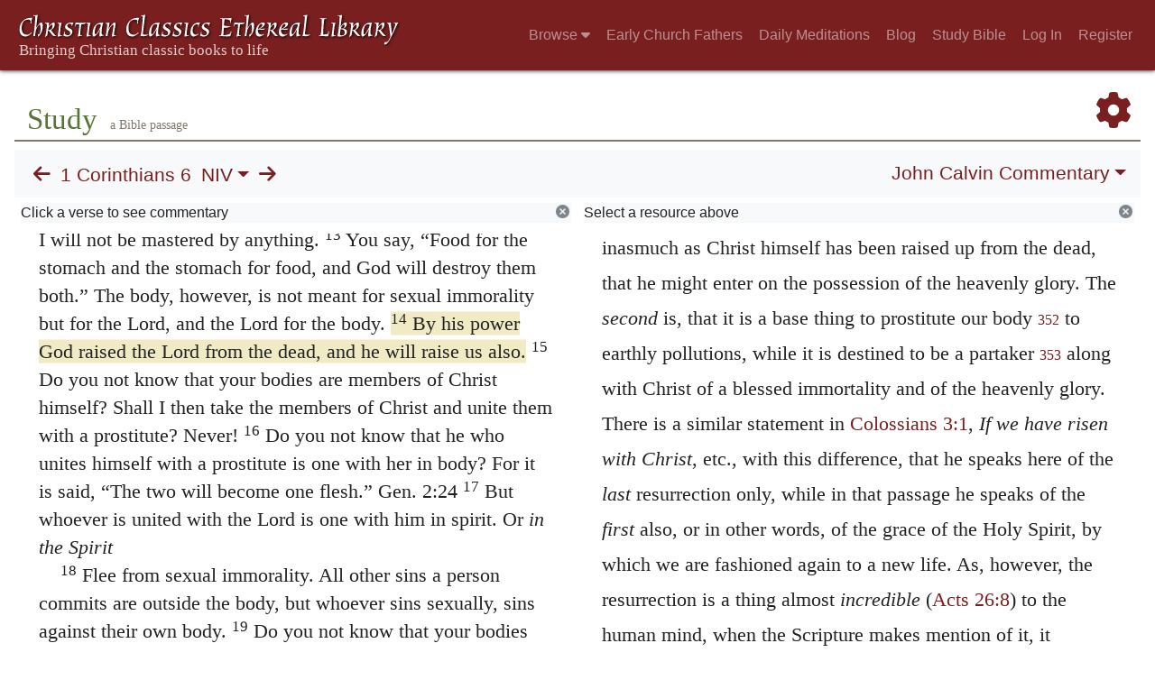

--- FILE ---
content_type: text/css
request_url: https://ccel.org/css/wwsb.css
body_size: 3273
content:
/** wwsb.css
 *  
 *  @brief CSS for laying out the WWSB multi-panel view.
 *  
 *  *******
 *  @see views/WWSB_sample_outline.html for some layouts, IDs, and classes.
 *  *******
 *
 *  @see ColumnManager, ColumnBase, and subclasses.
 *  @author [unknown]
 */
td.studyBibleTD {
  vertical-align: top;
}

td.studyCommentaryTD {
  vertical-align: top;
}

#wwsb-top {
  width: 100%;
  background-color: grey;
  height: 31px;
}

// Outer wrapper to group all the panels together
// \nee this was div.wwsb-panes-wrapper in CCEL 2.
//
table.wwsb-panel-wrapper {
  border: none;
}

// Container for each *individual* panel (controls + hint + contents)
div.wwsb-panel-container {
  width: 49%;
  vertical-align: top;
}

// Conventionally a Bible version
#wwsb-left.wwsb-panel-container {
  float: left;
}

// Defaults to a commentary, but often changes
#wwsb-right.wwsb-panel-container {
  float: right;
}

// One-liner disposable instructions (between control bar and content)
.wwsb-hint {
  background-color: #ffffaa;
  padding: 3px;
}
.wwsb-hint img {
  float: right;
  margin: 2px;
  height: 15px;
}

#wwsb-pref-link {
  float: right;
  margin: 3px 5px;
}

#menu-passage .col-3 {
  padding-left: 0px;
}

#passage-chooser-input-wrapper {
  padding-left: 0px;
  padding-right: 0px;
}

#search-input {
  width: 100%;
  display: inline-block;
  border: 1pt solid #9f9f9f;
}

a:hover #wwsb-search-pref-div {
  text-decoration: none;
}

#wwsb-search-pref-div {
  display: inline-block;
}

#search-div {
  /* 28px (gear) + some visual padding */
  padding-right: 28px;
  clear: none;

  height: 10px;
}

/* The gear icon thingy */
#wwsb-pref {
  margin-top: -5px;
  float: right;
  font-size: 30pt;
}

#menu-passage .menu-passage-dropdowns > ul.multicolumn > li > ul ul {
  width: 450px !important;
}

#menu-passage .menu-passage-dropdowns > ul.multicolumn > li > ul li {
  width: 150px;
}

.menu-passage-dropdowns > * {
  float: none;
  display: inline-block;
  vertical-align: top;
}

// Contains the content (of any panel), excluding controls, hints,...
// Its only child is .wwsb-panel-meat.
.wwsb-panel {
  width: 100%;
  background: white;

  padding: 0pt;
  margin: 0pt;
}
// http://goingspare.wordpress.com/2007/04/06/css-padding-and-width/
// The only child of .wwsb.panel. Still needed?
.wwsb-panel-wrapper {
  padding: 12pt;
}

.wwsb-panel-wrapper .book-content {
  margin: auto !important;
  font-size: inherit !important;
}

.wwsb-panel-wrapper .book-content span.pb {
  /* Override -32pt from books.css:.book-content span.pb */
  margin-left: -8pt;
}

/* In WWSBland, t0 through t5 classes are applied to inline thingies
not block containers. So that makes their use slightly more
complicated...  */
.wwsb-panel-wrapper .book-content .poem,
.wwsb-panel-wrapper .book-content .verse {
  /*    margin-left: 2.5em; */
}
.wwsb-panel-wrapper .book-content .t0 {
  margin-left: -2.5em;
}
.wwsb-panel-wrapper .book-content .t1,
.wwsb-panel-wrapper .book-content .t {
  margin-left: -1.5em;
}
.wwsb-panel-wrapper .book-content .t2 {
  margin-left: 0.5em;
}
.wwsb-panel-wrapper .book-content .t3 {
  margin-left: 1.5em;
}
.wwsb-panel-wrapper .book-content .t4 {
  margin-left: 2.5em;
}
.wwsb-panel-wrapper .book-content .t5 {
  margin-left: 3.5em;
}

.form-item {
  display: inline;
}

.active-verse {
  background-color: rgba(225, 215, 139, 0.5);
  border-top: 1px solid #fff1dd;
  border-bottom: 1px solid #fff1dd;
}

.section-heading {
  font-weight: bold;
  margin-bottom: 0.5em;
}

.subject-item {
  margin: 0 0 0 0;
}

.list-item {
  text-indent: -2em;
  margin-left: 4em;
  margin-bottom: 0px;
  margin-top: 0px;
}

.list-item img {
  vertical-align: text-bottom;
}

.list-head {
  margin-top: 0px;
  margin-bottom: 0.25em;
}

.list-heading {
  padding-left: 14px;
  background: url('/img/plus.jpg') no-repeat left center;
}

.hidden-items {
  display: none;
}

.expanding {
  background-image: url('/img/dot.jpg') !important;
}
.expanded {
  background-image: url('/img/minus.jpg') !important;
}

.wwsb-header {
  margin-top: 3px;
  padding: 5px;
  text-align: center;
  background-color: lightgrey;
}

.center {
  text-align: center;
}

.passage-header {
  float: left;
  width: 50%;
  padding-top: 1px !important;
}

.scripture-top {
  padding-top: 4px;
  width: 100%;
  text-align: center;
}
.scripture-top > * {
  margin: 1pt 4pt;
}
.scripture-top.nav {
  flex-wrap: unset;
}

.stars {
  margin-left: 0.5em;
  white-space: nowrap;
  display: inline-block;
}

#wwsb-pref-menu {
  display: none; /* Hide by default */
}

.wwsb-menu a {
  display: block;
}
/* But not for in-menu descriptions of stuff: */
.wwsb-menu .wwsb-menu-description a {
  display: inline;
}
.wwsb-menu-description {
  max-width: 30em;
}

.popup-header {
  display: none;
}

.wwsb-hymns ul,
.wwsb-hymns li {
  margin-left: 0pt;
  padding-left: 0pt;
}
.wwsb-hymns li {
  list-style: none;
}

/*
 * When inlining a superfish menu, it has to be pretended that the top level is actually a sublevel.
 */
.wwsb-menu-dropdown,
.wwsb-menu {
  position: absolute;
  top: 0px;
  left: 0px;
}
.wwsb-menu {
  border: 1px solid black;
  background-color: white;
  padding: 3px;
}

.wwsb-menu-dropdown {
  background-color: white;
  padding: 0px;
  border: none;
}

.visible-menu {
  display: block !important;
  visibility: visible;
  z-index: 10;
}

.input-error {
  background-color: #ff9797;
}
.input-success {
  background-color: #ddffdd;
}

/* override .indent from another stylesheet since
   it causes horizontal scroll bars in the columns  */
.indent {
  margin-left: 25px !important;
  left: 0px !important;
}

.top-item {
  height: 31px;
}

.controllinks #wwsb-scripture-version-wrapper {
  display: inline-block;
}

.controllinks #wwsb-scripture-version-wrapper > ul > li {
  position: static;
}

.wwsb-menu-dropdown {
  background: transparent;
}

#wwsb-scripture-version-wrapper > ul > li > ul {
  position: relative;
  top: 0em;
}

.copyright {
  color: gray;
  font-size: 10px;
  line-height: 100%;
}

// WWSB uses 'sup' for footnote numbers.
// When notes are shown inline, we need to prevent showing the footnote
// number twice (once for the reference, and once for the footnote itself).
sup {
  //vertical-align: top;
  font-weight: bold;
  color: red;
}
sup.NoteRef {
  //color:red;
}

input {
  border-style: none;
}

input.with-border {
  border: 1px solid black;
}

button {
  background-color: lightgrey;
  color: #bf5a26;
  border-style: none;
}

input.disabled {
  color: gray;
}

h3 {
  margin: 5px 0px !important;
}

.js-sync-heights {
}

.wwsb-links-old {
  margin-top: 1em;
  font-size: 75%;
}

/* begin star styling */
.star-count {
  color: #444444;
}

.stars,
.star {
  text-indent: 0pt;
}
/* end star styling */

/* See https://stackoverflow.com/questions/12956937/
*/

note {
  display: block;
  width: 25%;
  float: right;
  color: blue;
  border: thin blue solid;
  padding: 2pt;
  font-size: 8pt;
}
note:before {
  float: none;
  position: relative;
  //content:"*";
}

span.Footnote {
  color: red;
  display: block;
}

#studyContent td,
#studyControls td,
#studyWarnings td {
  padding: 5pt;
  width: 50%;
}

.columnScroll {
  overflow: auto;
  height: 80vh;
  max-height: 600px;
  padding-left: 20px;
  padding-right: 20px;
}

.footnote {
  font-family: serif;
}

.popover.fade {
	max-width: 500px;
}

table.wwsb-panel-wrapper {
	table-layout: fixed;
}

#studyControls.navbar {
	box-shadow: unset;
    flex-wrap: unset;
}
#main .dropdown-menu.bg-secondary  {
  background-color: white!important;
}
.popover .dropdown-menu.bg-secondary  {
  background-color: white!important;
}
#main .dropdown-menu.bg-secondary .nav-link a {
  padding: .5rem 1rem;
}
.popover .dropdown-menu.bg-secondary .nav-link a {
  padding: .5rem 1rem;
}

#main .dropdown-menu.bg-secondary a.text-light {
  color: var( --ccel-red )!important;
}

.popover .dropdown-menu.bg-secondary a.text-light {
  color: var( --ccel-red )!important;
}

.popoverexit {
	float: right;
}
.mobarrow {
  display: none;
  font-size: 40pt;
}
.hideOnLoad {
  -webkit-transition: opacity 1s ease-in-out;
  -moz-transition: opacity 1s ease-in-out;
  -ms-transition: opacity 1s ease-in-out;
  -o-transition: opacity 1s ease-in-out;
   opacity: 1;
}
.shrinkOnLoad {
  -webkit-transition: margin .5s ease-in-out;
  -moz-transition: margin .5s ease-in-out;
  -ms-transition: margin .5s ease-in-out;
  -o-transition: margin .5s ease-in-out;
  -webkit-transition: padding .5s ease-in-out;
  -moz-transition: padding .5s ease-in-out;
  -ms-transition: padding .5s ease-in-out;
  -o-transition: padding .5s ease-in-out;
}
#studyContent p.t1 {
  margin-top: 1rem;
}
#studyContent p.t1 ~ p.t1 {
  margin-top: 0;
}
#studyContent p {
  margin-bottom: 0;
}
#studyContent p.chapNumFloatLeft {
  margin-right: 1rem;
  margin-bottom: 1rem;
}
#studyContent p.continue,
#studyContent p.normal {
  margin-top: 1rem;
  margin-bottom: 1rem;
}
#studyContent p.first {
  margin-bottom: 1rem;
}
#studyContent h3.subhead {
  margin-top: 1rem !important;
  margin-bottom: 1rem !important;
}
#studyContent div.chapter h3.subhead:first-child {
  margin-top: 0 !important;
}
.sc {
    font-variant: all-small-caps;
    margin-left: -0.3rem;
}
@media only screen and (max-width: 555px) {
  #previous {
    display: none;
  }
  #next {
    display: none;
  }
  .mobarrow {
    display: unset;
    margin: 5px;
  }
  .popoverexit {
	font-size: 30px;
  }
  .popover.fade {
	max-width: 85%;
	font-size: 10pt;
  }
  div#main {
    margin-top: -30px;
  }
  #studyWarnings {
    display: none;
  }
  #wwsb-pref-menu {
    font-size: 14px;
  }
  #wwsb-pref-menu li.nav-link {
    font-size: 14px;
  }
  #studyControls li.nav-link a {
    margin-left: 10px;
    font-size: 14px;
  }
  #StudyNavBarMain a {
    font-size: 14px;
  }
  #wwsb-scripture-passage {
    margin-top: -6px;
  }
  #studyContent > * {
    display: block;
  }
  #studyContent {
    margin-top: -30px;
    display: table-cell;
  }
  #studyContent td {
    width: 100%;
    max-height: 225px;
    overflow: hidden;
    padding-bottom: 10px;
    border-left: 1px solid black;
    border-bottom: 1px solid black;
    border-right: 1px solid black;
  }
  #wwsb-right-panel {
    background-color: #deddb4;
  }
  .columnScroll {
    max-height: 225px;
    padding-bottom: 5px;
    padding-left: 0px;
    padding-right: 0px;
  }
  #studyControls.navbar {
    box-shadow: 0 0 5px #000;
    border-left: 1px solid black;
    border-right: 1px solid black;
    margin-bottom: -4px;
  }
  .landingpage-heading.landingpage-study {
    margin-bottom: 0px;
    padding: 10px 10px 0px 0px;
  }
}
@media only screen and (max-width: 440px) {
  .popover.fade {
	min-width: 75%;
  }
  #main.pr-3 {
    padding-left: 0px!important;
  }
  #studyControls.navbar {
	padding: unset;
  }
}
@media only screen and (max-width: 380px) {
  .popover.fade {
	min-width: 95%;
  }
  .scripture-top > * {
    margin: 2px 3px;
  }
}